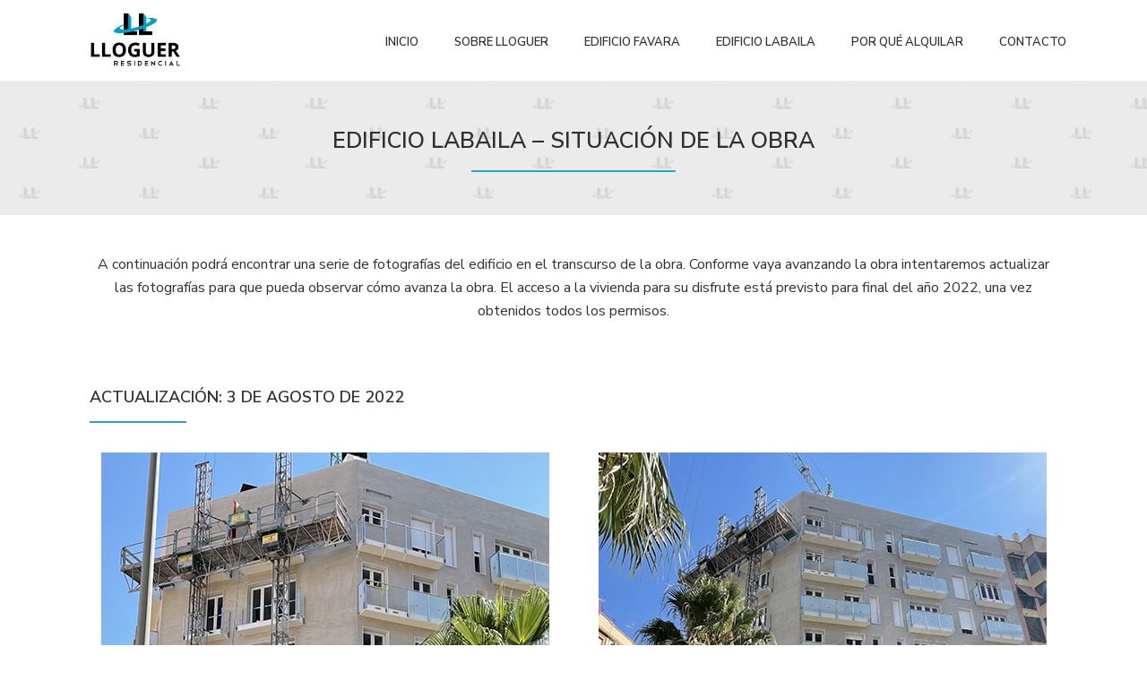

--- FILE ---
content_type: text/html; charset=UTF-8
request_url: https://lloguer-residencial.es/alquiler/edificio-labaila/situacion-de-la-obra/
body_size: 12519
content:
<!DOCTYPE html>
<html lang="es" >
<head>
		<script>
	window.dataLayer = window.dataLayer || [];
	function gtag() {
		dataLayer.push(arguments);
	}
	gtag("consent", "default", {
		ad_user_data: "denied",
		ad_personalization: "denied",
		ad_storage: "denied",
		analytics_storage: "denied",
		functionality_storage: "denied",
		personalization_storage: "denied",
		security_storage: "granted",
		wait_for_update: 500,
	});
	gtag("set", "ads_data_redaction", true);
	</script>
<script type="text/javascript"
		id="Cookiebot"
		src="https://consent.cookiebot.com/uc.js"
		data-cbid="febe8467-49a6-4150-a324-cddc2c222336"
							async	></script>
<meta charset="UTF-8" /><meta name="viewport" content="width=device-width, initial-scale=1.0, minimum-scale=1.0, maximum-scale=1.0, user-scalable=0" /><meta http-equiv="X-UA-Compatible" content="IE=edge,chrome=1" /><meta name="format-detection" content="telephone=no"><title>Situación de la obra &#8211; Lloguer Residencial</title>
<script type="text/javascript">var ajaxurl = "https://lloguer-residencial.es/wp-admin/admin-ajax.php";</script><meta name='robots' content='max-image-preview:large' />

		<style id="critical-path-css" type="text/css">
			/* non cached */ body,html{width:100%;height:100%;margin:0;padding:0}.page-preloader{top:0;left:0;z-index:999;position:fixed;height:100%;width:100%;text-align:center}.preloader-preview-area{-webkit-animation-delay:-.2s;animation-delay:-.2s;top:50%;-webkit-transform:translateY(100%);-ms-transform:translateY(100%);transform:translateY(100%);margin-top:10px;max-height:calc(50% - 20px);opacity:1;width:100%;text-align:center;position:absolute}.preloader-logo{max-width:90%;top:50%;-webkit-transform:translateY(-100%);-ms-transform:translateY(-100%);transform:translateY(-100%);margin:-10px auto 0 auto;max-height:calc(50% - 20px);opacity:1;position:relative}.ball-pulse>div{width:15px;height:15px;border-radius:100%;margin:2px;-webkit-animation-fill-mode:both;animation-fill-mode:both;display:inline-block;-webkit-animation:ball-pulse .75s infinite cubic-bezier(.2,.68,.18,1.08);animation:ball-pulse .75s infinite cubic-bezier(.2,.68,.18,1.08)}.ball-pulse>div:nth-child(1){-webkit-animation-delay:-.36s;animation-delay:-.36s}.ball-pulse>div:nth-child(2){-webkit-animation-delay:-.24s;animation-delay:-.24s}.ball-pulse>div:nth-child(3){-webkit-animation-delay:-.12s;animation-delay:-.12s}@-webkit-keyframes ball-pulse{0%{-webkit-transform:scale(1);transform:scale(1);opacity:1}45%{-webkit-transform:scale(.1);transform:scale(.1);opacity:.7}80%{-webkit-transform:scale(1);transform:scale(1);opacity:1}}@keyframes ball-pulse{0%{-webkit-transform:scale(1);transform:scale(1);opacity:1}45%{-webkit-transform:scale(.1);transform:scale(.1);opacity:.7}80%{-webkit-transform:scale(1);transform:scale(1);opacity:1}}.ball-clip-rotate-pulse{position:relative;-webkit-transform:translateY(-15px) translateX(-10px);-ms-transform:translateY(-15px) translateX(-10px);transform:translateY(-15px) translateX(-10px);display:inline-block}.ball-clip-rotate-pulse>div{-webkit-animation-fill-mode:both;animation-fill-mode:both;position:absolute;top:0;left:0;border-radius:100%}.ball-clip-rotate-pulse>div:first-child{height:36px;width:36px;top:7px;left:-7px;-webkit-animation:ball-clip-rotate-pulse-scale 1s 0s cubic-bezier(.09,.57,.49,.9) infinite;animation:ball-clip-rotate-pulse-scale 1s 0s cubic-bezier(.09,.57,.49,.9) infinite}.ball-clip-rotate-pulse>div:last-child{position:absolute;width:50px;height:50px;left:-16px;top:-2px;background:0 0;border:2px solid;-webkit-animation:ball-clip-rotate-pulse-rotate 1s 0s cubic-bezier(.09,.57,.49,.9) infinite;animation:ball-clip-rotate-pulse-rotate 1s 0s cubic-bezier(.09,.57,.49,.9) infinite;-webkit-animation-duration:1s;animation-duration:1s}@-webkit-keyframes ball-clip-rotate-pulse-rotate{0%{-webkit-transform:rotate(0) scale(1);transform:rotate(0) scale(1)}50%{-webkit-transform:rotate(180deg) scale(.6);transform:rotate(180deg) scale(.6)}100%{-webkit-transform:rotate(360deg) scale(1);transform:rotate(360deg) scale(1)}}@keyframes ball-clip-rotate-pulse-rotate{0%{-webkit-transform:rotate(0) scale(1);transform:rotate(0) scale(1)}50%{-webkit-transform:rotate(180deg) scale(.6);transform:rotate(180deg) scale(.6)}100%{-webkit-transform:rotate(360deg) scale(1);transform:rotate(360deg) scale(1)}}@-webkit-keyframes ball-clip-rotate-pulse-scale{30%{-webkit-transform:scale(.3);transform:scale(.3)}100%{-webkit-transform:scale(1);transform:scale(1)}}@keyframes ball-clip-rotate-pulse-scale{30%{-webkit-transform:scale(.3);transform:scale(.3)}100%{-webkit-transform:scale(1);transform:scale(1)}}@-webkit-keyframes square-spin{25%{-webkit-transform:perspective(100px) rotateX(180deg) rotateY(0);transform:perspective(100px) rotateX(180deg) rotateY(0)}50%{-webkit-transform:perspective(100px) rotateX(180deg) rotateY(180deg);transform:perspective(100px) rotateX(180deg) rotateY(180deg)}75%{-webkit-transform:perspective(100px) rotateX(0) rotateY(180deg);transform:perspective(100px) rotateX(0) rotateY(180deg)}100%{-webkit-transform:perspective(100px) rotateX(0) rotateY(0);transform:perspective(100px) rotateX(0) rotateY(0)}}@keyframes square-spin{25%{-webkit-transform:perspective(100px) rotateX(180deg) rotateY(0);transform:perspective(100px) rotateX(180deg) rotateY(0)}50%{-webkit-transform:perspective(100px) rotateX(180deg) rotateY(180deg);transform:perspective(100px) rotateX(180deg) rotateY(180deg)}75%{-webkit-transform:perspective(100px) rotateX(0) rotateY(180deg);transform:perspective(100px) rotateX(0) rotateY(180deg)}100%{-webkit-transform:perspective(100px) rotateX(0) rotateY(0);transform:perspective(100px) rotateX(0) rotateY(0)}}.square-spin{display:inline-block}.square-spin>div{-webkit-animation-fill-mode:both;animation-fill-mode:both;width:50px;height:50px;-webkit-animation:square-spin 3s 0s cubic-bezier(.09,.57,.49,.9) infinite;animation:square-spin 3s 0s cubic-bezier(.09,.57,.49,.9) infinite}.cube-transition{position:relative;-webkit-transform:translate(-25px,-25px);-ms-transform:translate(-25px,-25px);transform:translate(-25px,-25px);display:inline-block}.cube-transition>div{-webkit-animation-fill-mode:both;animation-fill-mode:both;width:15px;height:15px;position:absolute;top:-5px;left:-5px;-webkit-animation:cube-transition 1.6s 0s infinite ease-in-out;animation:cube-transition 1.6s 0s infinite ease-in-out}.cube-transition>div:last-child{-webkit-animation-delay:-.8s;animation-delay:-.8s}@-webkit-keyframes cube-transition{25%{-webkit-transform:translateX(50px) scale(.5) rotate(-90deg);transform:translateX(50px) scale(.5) rotate(-90deg)}50%{-webkit-transform:translate(50px,50px) rotate(-180deg);transform:translate(50px,50px) rotate(-180deg)}75%{-webkit-transform:translateY(50px) scale(.5) rotate(-270deg);transform:translateY(50px) scale(.5) rotate(-270deg)}100%{-webkit-transform:rotate(-360deg);transform:rotate(-360deg)}}@keyframes cube-transition{25%{-webkit-transform:translateX(50px) scale(.5) rotate(-90deg);transform:translateX(50px) scale(.5) rotate(-90deg)}50%{-webkit-transform:translate(50px,50px) rotate(-180deg);transform:translate(50px,50px) rotate(-180deg)}75%{-webkit-transform:translateY(50px) scale(.5) rotate(-270deg);transform:translateY(50px) scale(.5) rotate(-270deg)}100%{-webkit-transform:rotate(-360deg);transform:rotate(-360deg)}}.ball-scale>div{border-radius:100%;margin:2px;-webkit-animation-fill-mode:both;animation-fill-mode:both;display:inline-block;height:60px;width:60px;-webkit-animation:ball-scale 1s 0s ease-in-out infinite;animation:ball-scale 1s 0s ease-in-out infinite}@-webkit-keyframes ball-scale{0%{-webkit-transform:scale(0);transform:scale(0)}100%{-webkit-transform:scale(1);transform:scale(1);opacity:0}}@keyframes ball-scale{0%{-webkit-transform:scale(0);transform:scale(0)}100%{-webkit-transform:scale(1);transform:scale(1);opacity:0}}.line-scale>div{-webkit-animation-fill-mode:both;animation-fill-mode:both;display:inline-block;width:5px;height:50px;border-radius:2px;margin:2px}.line-scale>div:nth-child(1){-webkit-animation:line-scale 1s -.5s infinite cubic-bezier(.2,.68,.18,1.08);animation:line-scale 1s -.5s infinite cubic-bezier(.2,.68,.18,1.08)}.line-scale>div:nth-child(2){-webkit-animation:line-scale 1s -.4s infinite cubic-bezier(.2,.68,.18,1.08);animation:line-scale 1s -.4s infinite cubic-bezier(.2,.68,.18,1.08)}.line-scale>div:nth-child(3){-webkit-animation:line-scale 1s -.3s infinite cubic-bezier(.2,.68,.18,1.08);animation:line-scale 1s -.3s infinite cubic-bezier(.2,.68,.18,1.08)}.line-scale>div:nth-child(4){-webkit-animation:line-scale 1s -.2s infinite cubic-bezier(.2,.68,.18,1.08);animation:line-scale 1s -.2s infinite cubic-bezier(.2,.68,.18,1.08)}.line-scale>div:nth-child(5){-webkit-animation:line-scale 1s -.1s infinite cubic-bezier(.2,.68,.18,1.08);animation:line-scale 1s -.1s infinite cubic-bezier(.2,.68,.18,1.08)}@-webkit-keyframes line-scale{0%{-webkit-transform:scaley(1);transform:scaley(1)}50%{-webkit-transform:scaley(.4);transform:scaley(.4)}100%{-webkit-transform:scaley(1);transform:scaley(1)}}@keyframes line-scale{0%{-webkit-transform:scaley(1);transform:scaley(1)}50%{-webkit-transform:scaley(.4);transform:scaley(.4)}100%{-webkit-transform:scaley(1);transform:scaley(1)}}.ball-scale-multiple{position:relative;-webkit-transform:translateY(30px);-ms-transform:translateY(30px);transform:translateY(30px);display:inline-block}.ball-scale-multiple>div{border-radius:100%;-webkit-animation-fill-mode:both;animation-fill-mode:both;margin:2px;position:absolute;left:-30px;top:0;opacity:0;margin:0;width:50px;height:50px;-webkit-animation:ball-scale-multiple 1s 0s linear infinite;animation:ball-scale-multiple 1s 0s linear infinite}.ball-scale-multiple>div:nth-child(2){-webkit-animation-delay:-.2s;animation-delay:-.2s}.ball-scale-multiple>div:nth-child(3){-webkit-animation-delay:-.2s;animation-delay:-.2s}@-webkit-keyframes ball-scale-multiple{0%{-webkit-transform:scale(0);transform:scale(0);opacity:0}5%{opacity:1}100%{-webkit-transform:scale(1);transform:scale(1);opacity:0}}@keyframes ball-scale-multiple{0%{-webkit-transform:scale(0);transform:scale(0);opacity:0}5%{opacity:1}100%{-webkit-transform:scale(1);transform:scale(1);opacity:0}}.ball-pulse-sync{display:inline-block}.ball-pulse-sync>div{width:15px;height:15px;border-radius:100%;margin:2px;-webkit-animation-fill-mode:both;animation-fill-mode:both;display:inline-block}.ball-pulse-sync>div:nth-child(1){-webkit-animation:ball-pulse-sync .6s -.21s infinite ease-in-out;animation:ball-pulse-sync .6s -.21s infinite ease-in-out}.ball-pulse-sync>div:nth-child(2){-webkit-animation:ball-pulse-sync .6s -.14s infinite ease-in-out;animation:ball-pulse-sync .6s -.14s infinite ease-in-out}.ball-pulse-sync>div:nth-child(3){-webkit-animation:ball-pulse-sync .6s -70ms infinite ease-in-out;animation:ball-pulse-sync .6s -70ms infinite ease-in-out}@-webkit-keyframes ball-pulse-sync{33%{-webkit-transform:translateY(10px);transform:translateY(10px)}66%{-webkit-transform:translateY(-10px);transform:translateY(-10px)}100%{-webkit-transform:translateY(0);transform:translateY(0)}}@keyframes ball-pulse-sync{33%{-webkit-transform:translateY(10px);transform:translateY(10px)}66%{-webkit-transform:translateY(-10px);transform:translateY(-10px)}100%{-webkit-transform:translateY(0);transform:translateY(0)}}.transparent-circle{display:inline-block;border-top:.5em solid rgba(255,255,255,.2);border-right:.5em solid rgba(255,255,255,.2);border-bottom:.5em solid rgba(255,255,255,.2);border-left:.5em solid #fff;-webkit-transform:translateZ(0);transform:translateZ(0);-webkit-animation:transparent-circle 1.1s infinite linear;animation:transparent-circle 1.1s infinite linear;width:50px;height:50px;border-radius:50%}.transparent-circle:after{border-radius:50%;width:10em;height:10em}@-webkit-keyframes transparent-circle{0%{-webkit-transform:rotate(0);transform:rotate(0)}100%{-webkit-transform:rotate(360deg);transform:rotate(360deg)}}@keyframes transparent-circle{0%{-webkit-transform:rotate(0);transform:rotate(0)}100%{-webkit-transform:rotate(360deg);transform:rotate(360deg)}}.ball-spin-fade-loader{position:relative;top:-10px;left:-10px;display:inline-block}.ball-spin-fade-loader>div{width:15px;height:15px;border-radius:100%;margin:2px;-webkit-animation-fill-mode:both;animation-fill-mode:both;position:absolute;-webkit-animation:ball-spin-fade-loader 1s infinite linear;animation:ball-spin-fade-loader 1s infinite linear}.ball-spin-fade-loader>div:nth-child(1){top:25px;left:0;animation-delay:-.84s;-webkit-animation-delay:-.84s}.ball-spin-fade-loader>div:nth-child(2){top:17.05px;left:17.05px;animation-delay:-.72s;-webkit-animation-delay:-.72s}.ball-spin-fade-loader>div:nth-child(3){top:0;left:25px;animation-delay:-.6s;-webkit-animation-delay:-.6s}.ball-spin-fade-loader>div:nth-child(4){top:-17.05px;left:17.05px;animation-delay:-.48s;-webkit-animation-delay:-.48s}.ball-spin-fade-loader>div:nth-child(5){top:-25px;left:0;animation-delay:-.36s;-webkit-animation-delay:-.36s}.ball-spin-fade-loader>div:nth-child(6){top:-17.05px;left:-17.05px;animation-delay:-.24s;-webkit-animation-delay:-.24s}.ball-spin-fade-loader>div:nth-child(7){top:0;left:-25px;animation-delay:-.12s;-webkit-animation-delay:-.12s}.ball-spin-fade-loader>div:nth-child(8){top:17.05px;left:-17.05px;animation-delay:0s;-webkit-animation-delay:0s}@-webkit-keyframes ball-spin-fade-loader{50%{opacity:.3;-webkit-transform:scale(.4);transform:scale(.4)}100%{opacity:1;-webkit-transform:scale(1);transform:scale(1)}}@keyframes ball-spin-fade-loader{50%{opacity:.3;-webkit-transform:scale(.4);transform:scale(.4)}100%{opacity:1;-webkit-transform:scale(1);transform:scale(1)}}		</style>

		<link rel='dns-prefetch' href='//s.w.org' />
<link rel="alternate" type="application/rss+xml" title="Lloguer Residencial &raquo; Feed" href="https://lloguer-residencial.es/feed/" />
<link rel="alternate" type="application/rss+xml" title="Lloguer Residencial &raquo; Feed de los comentarios" href="https://lloguer-residencial.es/comments/feed/" />

<link rel="shortcut icon" href="https://lloguer-residencial.es/wp-content/uploads/2021/08/favicon.jpg"  />
<script type="text/javascript">window.abb = {};php = {};window.PHP = {};PHP.ajax = "https://lloguer-residencial.es/wp-admin/admin-ajax.php";PHP.wp_p_id = "337";var mk_header_parallax, mk_banner_parallax, mk_page_parallax, mk_footer_parallax, mk_body_parallax;var mk_images_dir = "https://lloguer-residencial.es/wp-content/themes/jupiter/assets/images",mk_theme_js_path = "https://lloguer-residencial.es/wp-content/themes/jupiter/assets/js",mk_theme_dir = "https://lloguer-residencial.es/wp-content/themes/jupiter",mk_captcha_placeholder = "Enter Captcha",mk_captcha_invalid_txt = "Invalid. Try again.",mk_captcha_correct_txt = "Captcha correct.",mk_responsive_nav_width = 1140,mk_vertical_header_back = "Volver",mk_vertical_header_anim = "1",mk_check_rtl = true,mk_grid_width = 1140,mk_ajax_search_option = "disable",mk_preloader_bg_color = "#fff",mk_accent_color = "#1fa6c6",mk_go_to_top =  "true",mk_smooth_scroll =  "true",mk_preloader_bar_color = "#1fa6c6",mk_preloader_logo = "";var mk_header_parallax = false,mk_banner_parallax = false,mk_footer_parallax = false,mk_body_parallax = false,mk_no_more_posts = "No More Posts",mk_typekit_id   = "",mk_google_fonts = ["Nunito Sans:100italic,200italic,300italic,400italic,500italic,600italic,700italic,800italic,900italic,100,200,300,400,500,600,700,800,900"],mk_global_lazyload = true;</script><link rel='stylesheet' id='wp-block-library-css'  href='https://lloguer-residencial.es/wp-includes/css/dist/block-library/style.min.css?ver=5.7.14' type='text/css' media='all' />
<link rel='stylesheet' id='fc-form-css-css'  href='https://lloguer-residencial.es/wp-content/plugins/formcraft3/assets/css/form.min.css?ver=3.2.23' type='text/css' media='all' />
<link rel='stylesheet' id='theme-styles-css'  href='https://lloguer-residencial.es/wp-content/themes/jupiter/assets/stylesheet/min/full-styles.6.1.6.css?ver=1640111874' type='text/css' media='all' />
<style id='theme-styles-inline-css' type='text/css'>
body { background-color:#fff; } .hb-custom-header #mk-page-introduce, .mk-header { background-size:cover;-webkit-background-size:cover;-moz-background-size:cover; } .hb-custom-header > div, .mk-header-bg { background-color:#fff; } .mk-classic-nav-bg { background-color:#fff; } .master-holder-bg { background-color:#fff; } #mk-footer { background-color:#ffffff; } #mk-boxed-layout { -webkit-box-shadow:0 0 0px rgba(0, 0, 0, 0); -moz-box-shadow:0 0 0px rgba(0, 0, 0, 0); box-shadow:0 0 0px rgba(0, 0, 0, 0); } .mk-news-tab .mk-tabs-tabs .is-active a, .mk-fancy-title.pattern-style span, .mk-fancy-title.pattern-style.color-gradient span:after, .page-bg-color { background-color:#fff; } .page-title { font-size:20px; color:#4d4d4d; text-transform:uppercase; font-weight:400; letter-spacing:2px; } .page-subtitle { font-size:14px; line-height:100%; color:#a3a3a3; font-size:14px; text-transform:none; } .header-style-1 .mk-header-padding-wrapper, .header-style-2 .mk-header-padding-wrapper, .header-style-3 .mk-header-padding-wrapper { padding-top:91px; } .mk-process-steps[max-width~="950px"] ul::before { display:none !important; } .mk-process-steps[max-width~="950px"] li { margin-bottom:30px !important; width:100% !important; text-align:center; } .mk-event-countdown-ul[max-width~="750px"] li { width:90%; display:block; margin:0 auto 15px; } .compose-mode .vc_element-name .vc_btn-content { height:auto !important; } body { font-family:Nunito Sans } @font-face { font-family:'star'; src:url('https://lloguer-residencial.es/wp-content/themes/jupiter/assets/stylesheet/fonts/star/font.eot'); src:url('https://lloguer-residencial.es/wp-content/themes/jupiter/assets/stylesheet/fonts/star/font.eot?#iefix') format('embedded-opentype'), url('https://lloguer-residencial.es/wp-content/themes/jupiter/assets/stylesheet/fonts/star/font.woff') format('woff'), url('https://lloguer-residencial.es/wp-content/themes/jupiter/assets/stylesheet/fonts/star/font.ttf') format('truetype'), url('https://lloguer-residencial.es/wp-content/themes/jupiter/assets/stylesheet/fonts/star/font.svg#star') format('svg'); font-weight:normal; font-style:normal; } @font-face { font-family:'WooCommerce'; src:url('https://lloguer-residencial.es/wp-content/themes/jupiter/assets/stylesheet/fonts/woocommerce/font.eot'); src:url('https://lloguer-residencial.es/wp-content/themes/jupiter/assets/stylesheet/fonts/woocommerce/font.eot?#iefix') format('embedded-opentype'), url('https://lloguer-residencial.es/wp-content/themes/jupiter/assets/stylesheet/fonts/woocommerce/font.woff') format('woff'), url('https://lloguer-residencial.es/wp-content/themes/jupiter/assets/stylesheet/fonts/woocommerce/font.ttf') format('truetype'), url('https://lloguer-residencial.es/wp-content/themes/jupiter/assets/stylesheet/fonts/woocommerce/font.svg#WooCommerce') format('svg'); font-weight:normal; font-style:normal; } .cta1 { background-color:#009ec7; padding:5px 10px 10px 10px; background-image:url('https://lloguer-residencial.es/lloguerwp/wp-content/uploads/2015/07/pisopiloto3Small.jpg'); background-repeat:no-repeat; background-size:42%; background-position:20px 22px; } .cta1 div { margin-left:50%; } .cta1 * { color:white; } .cta1 h3 { font-size:30px; font-weight:bold; } .cta1 ul { list-style-type:none; } .cta1 ul li { font-size:20px; display:block; padding-left:35px; background-repeat:no-repeat; background-size:25px; } .uno{background-image:url('https://lloguer-residencial.es/wp-content/uploads/2013/10/sello-calidad-lloguer.png'); } .dos{background-image:url('https://lloguer-residencial.es/wp-content/uploads/2013/10/logo-aire-acondicionado-slide.png'); } .tres{background-image:url('https://lloguer-residencial.es/wp-content/uploads/2013/10/logo-hospital-slide.png'); } .cuatro{background-image:url('https://lloguer-residencial.es/wp-content/uploads/2013/10/logo-persona-slide.png'); } .cta1 a { display:block; color:white; text-decoration:none; background-color:#272B31; padding:10px; text-align:center; border-radius:5px; border-bottom:3px solid lightgrey; -webkit-transition:0.2s all ease; margin-top:35px; } .cta1 a:hover { background-color:#015166; } @media (max-width:992px) { .cta1 { background-image:none; } .cta1 div { margin-left:0%; padding:10px; } .cta1 * { color:white; } .cta1 h3 { font-size:30px; } .cta1 ul {} .cta1 ul li { font-size:20px; } .cta1 a { display:block; color:white; text-decoration:none; background-color:#272B31; padding:10px; text-align:center; border-radius:5px; border-bottom:3px solid lightgrey; -webkit-transition:0.2s all ease; margin-top:35px; } .cta1 a:hover { background-color:#015166; } } div.local-descripcion{ width:100%; margin-top:10%; font-size:1.2em; } p.seccion{ background-color:#e3e3e3; color:#666; padding:5px; border-radius:5px; font-weight:bold; } p.seccion-precio{ background-color:#68C5DD; color:whitesmoke; padding:5px; border-radius:5px; font-weight:bold; } p.seccion-precio + p{ color:#68C5DD; font-weight:bold; font-size:2em; text-align:right; } div.form-wrap input[type="text"], div.form-wrap input[type="email"]{ width:100% !important; } div.form-wrap input[name="nombre"]{ margin-top:0px !important; } nav#access ul li a{ font-size:1.15em; } #menu-item-14 a{ color:#019EC7 !important; } #menu-item-14 a:hover{ color:white !important; } header#siteheader #logo a{ color:rgb(59,159,216); } div.menuFavaraSub{ width:80%; } .canvasplanos{ margin:5% auto; position:relative; border:0px solid black; text-align:center; width:100%; height:30%; line-height:30%; } path{ cursor:pointer; } svg{ top:0; left:0; bottom:0; right:0; max-width:100%; max-height:100%; vertical-align:middle; } .page-id-218 h5{ background:whitesmoke; padding:10px; border-radius:10px; box-shadow:1px 1px 1px lightgrey; text-shadow:1px 1px 1px white; } .entry-content blockquote, blockquote i, blockquote p{ background-color:#04a1c9; color:white; } a.button.large.blue.flat{ color:white; width:80%; clear:both; } .widget-area a.button.large.blue.flat{ color:white; width:80%; } article{ font-size:16px; } .iconoslistas{ width:48px; float:left; margin-right:10px; } .divlistas{ margin:50px; } @media screen and (min-width:1px) and (max-width:720px){ header#siteheader #logo img{ width:100%; } .page-id-218 #main div.wrapper.fold{ width:95% !important; } } .divlistaf{ margin:0px; }
</style>
<link rel='stylesheet' id='mkhb-render-css'  href='https://lloguer-residencial.es/wp-content/themes/jupiter/header-builder/includes/assets/css/mkhb-render.css?ver=6.1.6' type='text/css' media='all' />
<link rel='stylesheet' id='mkhb-row-css'  href='https://lloguer-residencial.es/wp-content/themes/jupiter/header-builder/includes/assets/css/mkhb-row.css?ver=6.1.6' type='text/css' media='all' />
<link rel='stylesheet' id='mkhb-column-css'  href='https://lloguer-residencial.es/wp-content/themes/jupiter/header-builder/includes/assets/css/mkhb-column.css?ver=6.1.6' type='text/css' media='all' />
<!--[if lt IE 9]>
<link rel='stylesheet' id='vc_lte_ie9-css'  href='https://lloguer-residencial.es/wp-content/plugins/js_composer_theme/assets/css/vc_lte_ie9.min.css?ver=6.0.3' type='text/css' media='screen' />
<![endif]-->
<link rel='stylesheet' id='js_composer_front-css'  href='https://lloguer-residencial.es/wp-content/plugins/js_composer_theme/assets/css/js_composer.min.css?ver=6.0.3' type='text/css' media='all' />
<style id='js_composer_front-inline-css' type='text/css'>
.vc_custom_1658135897899{background-image: url(https://lloguer-residencial.es/wp-content/uploads/2021/08/fondo-lloguer.jpg?id=110) !important;background-position: center !important;background-repeat: no-repeat !important;background-size: cover !important;}.vc_custom_1660846789209{margin-bottom: 0px !important;}.vc_custom_1627380603916{margin-bottom: 0px !important;border-bottom-width: 0px !important;padding-bottom: 0px !important;}.vc_custom_1661179774108{margin-bottom: 0px !important;}
</style>
<link rel='stylesheet' id='theme-options-css'  href='https://lloguer-residencial.es/wp-content/uploads/mk_assets/theme-options-production-1765373926.css?ver=1765373922' type='text/css' media='all' />
<script type='text/javascript' src='https://lloguer-residencial.es/wp-content/themes/jupiter/assets/js/plugins/wp-enqueue/min/webfontloader.js?ver=5.7.14' id='mk-webfontloader-js'></script>
<script type='text/javascript' id='mk-webfontloader-js-after'>
WebFontConfig = {
	timeout: 2000
}

if ( mk_typekit_id.length > 0 ) {
	WebFontConfig.typekit = {
		id: mk_typekit_id
	}
}

if ( mk_google_fonts.length > 0 ) {
	WebFontConfig.google = {
		families:  mk_google_fonts
	}
}

if ( (mk_google_fonts.length > 0 || mk_typekit_id.length > 0) && navigator.userAgent.indexOf("Speed Insights") == -1) {
	WebFont.load( WebFontConfig );
}
		
</script>
<script type='text/javascript' src='https://lloguer-residencial.es/wp-includes/js/jquery/jquery.min.js?ver=3.5.1' id='jquery-core-js'></script>
<script type='text/javascript' src='https://lloguer-residencial.es/wp-includes/js/jquery/jquery-migrate.min.js?ver=3.3.2' id='jquery-migrate-js'></script>
<link rel="https://api.w.org/" href="https://lloguer-residencial.es/wp-json/" /><link rel="alternate" type="application/json" href="https://lloguer-residencial.es/wp-json/wp/v2/pages/337" /><link rel="EditURI" type="application/rsd+xml" title="RSD" href="https://lloguer-residencial.es/xmlrpc.php?rsd" />
<link rel="wlwmanifest" type="application/wlwmanifest+xml" href="https://lloguer-residencial.es/wp-includes/wlwmanifest.xml" /> 
<meta name="generator" content="WordPress 5.7.14" />
<link rel="canonical" href="https://lloguer-residencial.es/alquiler/edificio-labaila/situacion-de-la-obra/" />
<link rel='shortlink' href='https://lloguer-residencial.es/?p=337' />
<link rel="alternate" type="application/json+oembed" href="https://lloguer-residencial.es/wp-json/oembed/1.0/embed?url=https%3A%2F%2Flloguer-residencial.es%2Falquiler%2Fedificio-labaila%2Fsituacion-de-la-obra%2F" />
<link rel="alternate" type="text/xml+oembed" href="https://lloguer-residencial.es/wp-json/oembed/1.0/embed?url=https%3A%2F%2Flloguer-residencial.es%2Falquiler%2Fedificio-labaila%2Fsituacion-de-la-obra%2F&#038;format=xml" />
<script> var isTest = false; </script><meta itemprop="author" content="" /><meta itemprop="datePublished" content="agosto 18, 2022" /><meta itemprop="dateModified" content="agosto 22, 2022" /><meta itemprop="publisher" content="Lloguer Residencial" /><style type="text/css">.recentcomments a{display:inline !important;padding:0 !important;margin:0 !important;}</style><meta name="generator" content="Powered by WPBakery Page Builder - drag and drop page builder for WordPress."/>
<meta name="generator" content="Jupiter 6.1.6" /><noscript><style> .wpb_animate_when_almost_visible { opacity: 1; }</style></noscript><style id="wpforms-css-vars-root">
				:root {
					--wpforms-field-border-radius: 3px;
--wpforms-field-border-style: solid;
--wpforms-field-border-size: 1px;
--wpforms-field-background-color: #ffffff;
--wpforms-field-border-color: rgba( 0, 0, 0, 0.25 );
--wpforms-field-border-color-spare: rgba( 0, 0, 0, 0.25 );
--wpforms-field-text-color: rgba( 0, 0, 0, 0.7 );
--wpforms-field-menu-color: #ffffff;
--wpforms-label-color: rgba( 0, 0, 0, 0.85 );
--wpforms-label-sublabel-color: rgba( 0, 0, 0, 0.55 );
--wpforms-label-error-color: #d63637;
--wpforms-button-border-radius: 3px;
--wpforms-button-border-style: none;
--wpforms-button-border-size: 1px;
--wpforms-button-background-color: #066aab;
--wpforms-button-border-color: #066aab;
--wpforms-button-text-color: #ffffff;
--wpforms-page-break-color: #066aab;
--wpforms-background-image: none;
--wpforms-background-position: center center;
--wpforms-background-repeat: no-repeat;
--wpforms-background-size: cover;
--wpforms-background-width: 100px;
--wpforms-background-height: 100px;
--wpforms-background-color: rgba( 0, 0, 0, 0 );
--wpforms-background-url: none;
--wpforms-container-padding: 0px;
--wpforms-container-border-style: none;
--wpforms-container-border-width: 1px;
--wpforms-container-border-color: #000000;
--wpforms-container-border-radius: 3px;
--wpforms-field-size-input-height: 43px;
--wpforms-field-size-input-spacing: 15px;
--wpforms-field-size-font-size: 16px;
--wpforms-field-size-line-height: 19px;
--wpforms-field-size-padding-h: 14px;
--wpforms-field-size-checkbox-size: 16px;
--wpforms-field-size-sublabel-spacing: 5px;
--wpforms-field-size-icon-size: 1;
--wpforms-label-size-font-size: 16px;
--wpforms-label-size-line-height: 19px;
--wpforms-label-size-sublabel-font-size: 14px;
--wpforms-label-size-sublabel-line-height: 17px;
--wpforms-button-size-font-size: 17px;
--wpforms-button-size-height: 41px;
--wpforms-button-size-padding-h: 15px;
--wpforms-button-size-margin-top: 10px;
--wpforms-container-shadow-size-box-shadow: none;

				}
			</style>		<!-- Global site tag (gtag.js) - Google Analytics -->
<script async src="https://www.googletagmanager.com/gtag/js?id=UA-215647545-1"></script>
<script>
  window.dataLayer = window.dataLayer || [];
  function gtag(){dataLayer.push(arguments);}
  gtag('js', new Date());

  gtag('config', 'UA-215647545-1');
</script>
</head>

<body data-rsssl=1 class="page-template-default page page-id-337 page-child parent-pageid-295 wpb-js-composer js-comp-ver-6.0.3 vc_responsive" itemscope="itemscope" itemtype="https://schema.org/WebPage"  data-adminbar="">

	
	
	<!-- Target for scroll anchors to achieve native browser bahaviour + possible enhancements like smooth scrolling -->
	<div id="top-of-page"></div>

		<div id="mk-boxed-layout">

			<div id="mk-theme-container" >

				 
    <header data-height='90'
                data-sticky-height='55'
                data-responsive-height='90'
                data-transparent-skin=''
                data-header-style='1'
                data-sticky-style='fixed'
                data-sticky-offset='header' id="mk-header-1" class="mk-header header-style-1 header-align-left  toolbar-false menu-hover-2 sticky-style-fixed mk-background-stretch boxed-header " role="banner" itemscope="itemscope" itemtype="https://schema.org/WPHeader" >
                    <div class="mk-header-holder">
                                <div class="mk-header-inner add-header-height">

                    <div class="mk-header-bg "></div>

                    
                                                <div class="mk-grid header-grid">
                    
                            <div class="mk-header-nav-container one-row-style menu-hover-style-2" role="navigation" itemscope="itemscope" itemtype="https://schema.org/SiteNavigationElement" >
                                <nav class="mk-main-navigation js-main-nav"><ul id="menu-menu-principal" class="main-navigation-ul"><li id="menu-item-243" class="menu-item menu-item-type-custom menu-item-object-custom no-mega-menu"><a class="menu-item-link js-smooth-scroll"  href="/">Inicio</a></li>
<li id="menu-item-251" class="menu-item menu-item-type-post_type menu-item-object-page has-mega-menu"><a class="menu-item-link js-smooth-scroll"  href="https://lloguer-residencial.es/sobre-lloguer/">Sobre Lloguer</a></li>
<li id="menu-item-246" class="menu-item menu-item-type-post_type menu-item-object-page menu-item-has-children no-mega-menu"><a class="menu-item-link js-smooth-scroll"  href="https://lloguer-residencial.es/alquiler/edificio-favara/">Edificio Favara</a>
<ul style="" class="sub-menu ">
	<li id="menu-item-250" class="menu-item menu-item-type-post_type menu-item-object-page"><a class="menu-item-link js-smooth-scroll"  href="https://lloguer-residencial.es/alquiler/edificio-favara/memoria-de-calidades/">Memoria de calidades</a></li>
	<li id="menu-item-249" class="menu-item menu-item-type-post_type menu-item-object-page"><a class="menu-item-link js-smooth-scroll"  href="https://lloguer-residencial.es/alquiler/edificio-favara/informacion-de-la-zona/">Información de la zona</a></li>
	<li id="menu-item-248" class="menu-item menu-item-type-post_type menu-item-object-page"><a class="menu-item-link js-smooth-scroll"  href="https://lloguer-residencial.es/alquiler/edificio-favara/viviendas/">Viviendas</a></li>
	<li id="menu-item-247" class="menu-item menu-item-type-post_type menu-item-object-page"><a class="menu-item-link js-smooth-scroll"  href="https://lloguer-residencial.es/alquiler/edificio-favara/planos/">Planos</a></li>
</ul>
</li>
<li id="menu-item-371" class="menu-item menu-item-type-post_type menu-item-object-page current-page-ancestor menu-item-has-children no-mega-menu"><a class="menu-item-link js-smooth-scroll"  href="https://lloguer-residencial.es/alquiler/edificio-labaila/">Edificio Labaila</a>
<ul style="" class="sub-menu ">
	<li id="menu-item-373" class="menu-item menu-item-type-post_type menu-item-object-page"><a class="menu-item-link js-smooth-scroll"  href="https://lloguer-residencial.es/alquiler/edificio-labaila/memoria-de-calidades/">Memoria de calidades</a></li>
	<li id="menu-item-372" class="menu-item menu-item-type-post_type menu-item-object-page"><a class="menu-item-link js-smooth-scroll"  href="https://lloguer-residencial.es/alquiler/edificio-labaila/informacion-de-la-zona/">Información de la zona</a></li>
	<li id="menu-item-568" class="menu-item menu-item-type-post_type menu-item-object-page"><a class="menu-item-link js-smooth-scroll"  href="https://lloguer-residencial.es/alquiler/edificio-labaila/viviendas/">Viviendas</a></li>
	<li id="menu-item-374" class="menu-item menu-item-type-post_type menu-item-object-page"><a class="menu-item-link js-smooth-scroll"  href="https://lloguer-residencial.es/alquiler/edificio-labaila/planos/">Planos</a></li>
</ul>
</li>
<li id="menu-item-245" class="menu-item menu-item-type-post_type menu-item-object-page no-mega-menu"><a class="menu-item-link js-smooth-scroll"  href="https://lloguer-residencial.es/por-que-alquilar/">Por qué alquilar</a></li>
<li id="menu-item-244" class="menu-item menu-item-type-post_type menu-item-object-page no-mega-menu"><a class="menu-item-link js-smooth-scroll"  href="https://lloguer-residencial.es/contacto/">Contacto</a></li>
</ul></nav>                            </div>
                            
<div class="mk-nav-responsive-link">
    <div class="mk-css-icon-menu">
        <div class="mk-css-icon-menu-line-1"></div>
        <div class="mk-css-icon-menu-line-2"></div>
        <div class="mk-css-icon-menu-line-3"></div>
    </div>
</div>	<div class=" header-logo fit-logo-img add-header-height  ">
		<a href="https://lloguer-residencial.es/" title="Lloguer Residencial">

			<img class="mk-desktop-logo dark-logo "
				title="Página web de Lloguer Residencial, empresa familiar de alquiler de viviendas en Valencia"
				alt="Página web de Lloguer Residencial, empresa familiar de alquiler de viviendas en Valencia"
				src="https://lloguer-residencial.es/wp-content/uploads/2021/05/lloguer-residencial-logo.jpg" />

			
			
					</a>
	</div>

                                            </div>
                    
                    <div class="mk-header-right">
                                            </div>

                </div>
                
<div class="mk-responsive-wrap">

	<nav class="menu-menu-principal-container"><ul id="menu-menu-principal-1" class="mk-responsive-nav"><li id="responsive-menu-item-243" class="menu-item menu-item-type-custom menu-item-object-custom"><a class="menu-item-link js-smooth-scroll"  href="/">Inicio</a></li>
<li id="responsive-menu-item-251" class="menu-item menu-item-type-post_type menu-item-object-page"><a class="menu-item-link js-smooth-scroll"  href="https://lloguer-residencial.es/sobre-lloguer/">Sobre Lloguer</a></li>
<li id="responsive-menu-item-246" class="menu-item menu-item-type-post_type menu-item-object-page menu-item-has-children"><a class="menu-item-link js-smooth-scroll"  href="https://lloguer-residencial.es/alquiler/edificio-favara/">Edificio Favara</a><span class="mk-nav-arrow mk-nav-sub-closed"><svg  class="mk-svg-icon" data-name="mk-moon-arrow-down" data-cacheid="icon-697a6c8f3edfe" style=" height:16px; width: 16px; "  xmlns="http://www.w3.org/2000/svg" viewBox="0 0 512 512"><path d="M512 192l-96-96-160 160-160-160-96 96 256 255.999z"/></svg></span>
<ul class="sub-menu ">
	<li id="responsive-menu-item-250" class="menu-item menu-item-type-post_type menu-item-object-page"><a class="menu-item-link js-smooth-scroll"  href="https://lloguer-residencial.es/alquiler/edificio-favara/memoria-de-calidades/">Memoria de calidades</a></li>
	<li id="responsive-menu-item-249" class="menu-item menu-item-type-post_type menu-item-object-page"><a class="menu-item-link js-smooth-scroll"  href="https://lloguer-residencial.es/alquiler/edificio-favara/informacion-de-la-zona/">Información de la zona</a></li>
	<li id="responsive-menu-item-248" class="menu-item menu-item-type-post_type menu-item-object-page"><a class="menu-item-link js-smooth-scroll"  href="https://lloguer-residencial.es/alquiler/edificio-favara/viviendas/">Viviendas</a></li>
	<li id="responsive-menu-item-247" class="menu-item menu-item-type-post_type menu-item-object-page"><a class="menu-item-link js-smooth-scroll"  href="https://lloguer-residencial.es/alquiler/edificio-favara/planos/">Planos</a></li>
</ul>
</li>
<li id="responsive-menu-item-371" class="menu-item menu-item-type-post_type menu-item-object-page current-page-ancestor menu-item-has-children"><a class="menu-item-link js-smooth-scroll"  href="https://lloguer-residencial.es/alquiler/edificio-labaila/">Edificio Labaila</a><span class="mk-nav-arrow mk-nav-sub-closed"><svg  class="mk-svg-icon" data-name="mk-moon-arrow-down" data-cacheid="icon-697a6c8f3f254" style=" height:16px; width: 16px; "  xmlns="http://www.w3.org/2000/svg" viewBox="0 0 512 512"><path d="M512 192l-96-96-160 160-160-160-96 96 256 255.999z"/></svg></span>
<ul class="sub-menu ">
	<li id="responsive-menu-item-373" class="menu-item menu-item-type-post_type menu-item-object-page"><a class="menu-item-link js-smooth-scroll"  href="https://lloguer-residencial.es/alquiler/edificio-labaila/memoria-de-calidades/">Memoria de calidades</a></li>
	<li id="responsive-menu-item-372" class="menu-item menu-item-type-post_type menu-item-object-page"><a class="menu-item-link js-smooth-scroll"  href="https://lloguer-residencial.es/alquiler/edificio-labaila/informacion-de-la-zona/">Información de la zona</a></li>
	<li id="responsive-menu-item-568" class="menu-item menu-item-type-post_type menu-item-object-page"><a class="menu-item-link js-smooth-scroll"  href="https://lloguer-residencial.es/alquiler/edificio-labaila/viviendas/">Viviendas</a></li>
	<li id="responsive-menu-item-374" class="menu-item menu-item-type-post_type menu-item-object-page"><a class="menu-item-link js-smooth-scroll"  href="https://lloguer-residencial.es/alquiler/edificio-labaila/planos/">Planos</a></li>
</ul>
</li>
<li id="responsive-menu-item-245" class="menu-item menu-item-type-post_type menu-item-object-page"><a class="menu-item-link js-smooth-scroll"  href="https://lloguer-residencial.es/por-que-alquilar/">Por qué alquilar</a></li>
<li id="responsive-menu-item-244" class="menu-item menu-item-type-post_type menu-item-object-page"><a class="menu-item-link js-smooth-scroll"  href="https://lloguer-residencial.es/contacto/">Contacto</a></li>
</ul></nav>
		

</div>
        
            </div>
        
        <div class="mk-header-padding-wrapper"></div>
 
                
    </header>

		<div id="theme-page" class="master-holder  clearfix" itemscope=&quot;itemscope&quot; itemtype=&quot;https://schema.org/Blog&quot; >
			<div class="master-holder-bg-holder">
				<div id="theme-page-bg" class="master-holder-bg js-el"  ></div>
			</div>
			<div class="mk-main-wrapper-holder">
				<div id="mk-page-id-337" class="theme-page-wrapper mk-main-wrapper mk-grid full-layout no-padding">
					<div class="theme-content no-padding" itemprop="mainEntityOfPage">
							
<div  data-mk-full-width="true" data-mk-full-width-init="false" class="wpb_row vc_row vc_row-fluid  mk-fullwidth-true  attched-false    vc_custom_1658135897899  js-master-row ">
			<div class="mk-grid">
				
<div class="vc_col-sm-12 wpb_column column_container   _ height-full">
	<div class="vc_empty_space"   style="height: 50px"><span class="vc_empty_space_inner"></span></div>	<div class=" vc_custom_1660846789209">

<div id="text-block-3" class="mk-text-block   ">

	
	<h1 style="font-size: 25px; text-align: center;"><a style="color: #303030;" href="/alquiler/edificio-labaila/">EDIFICIO LABAILA</a> &#8211; SITUACIÓN DE LA OBRA</h1>

	<div class="clearboth"></div>
</div>

	</div>
<div class="vc_separator wpb_content_element vc_separator_align_center vc_sep_width_20 vc_sep_border_width_2 vc_sep_pos_align_center vc_separator_no_text vc_custom_1627380603916  vc_custom_1627380603916" ><span class="vc_sep_holder vc_sep_holder_l"><span  style="border-color:#30a1c4;" class="vc_sep_line"></span></span><span class="vc_sep_holder vc_sep_holder_r"><span  style="border-color:#30a1c4;" class="vc_sep_line"></span></span>
</div><div class="vc_empty_space"   style="height: 50px"><span class="vc_empty_space_inner"></span></div></div>
			</div>
	</div>
<div class="vc_row-full-width vc_clearfix"></div>
<div class="mk-page-section-wrapper" data-mk-full-width="true" data-mk-full-width-init="true" data-mk-stretch-content="true">
	<div id="page-section-4" class="mk-page-section self-hosted   full_layout full-width-4 js-el js-master-row    "    data-intro-effect="false">

			
			<div class="mk-page-section-inner">
				


<div class="mk-video-color-mask"></div>

				
							</div>

			
        <div class="page-section-content vc_row-fluid mk-grid " >
            <div class="mk-padding-wrapper wpb_row">
<div class="vc_col-sm-12 wpb_column column_container   _ height-full">
	<div class="vc_empty_space"   style="height: 32px"><span class="vc_empty_space_inner"></span></div>

<div class="wpb_row vc_inner vc_row vc_row-fluid    attched-false   ">
		
		<div class="wpb_column vc_column_container vc_col-sm-12"><div class="vc_column-inner"><div class="wpb_wrapper">	<div class=" vc_custom_1661179774108">

<div id="text-block-6" class="mk-text-block   ">

	
	<p style="text-align: center;">A continuación podrá encontrar una serie de fotografías del edificio en el transcurso de la obra. Conforme vaya avanzando la obra intentaremos actualizar las fotografías para que pueda observar cómo avanza la obra. El acceso a la vivienda para su disfrute está previsto para final del año 2022, una vez obtenidos todos los permisos.</p>

	<div class="clearboth"></div>
</div>

	</div>
</div></div></div>		
</div>
<div class="vc_empty_space"   style="height: 32px"><span class="vc_empty_space_inner"></span></div></div>
</div>
            <div class="clearboth"></div>
        </div>


			
			
			
		<div class="clearboth"></div>
	</div>
</div>
<div class="vc_row-full-width vc_clearfix"></div>


<div class="mk-page-section-wrapper" data-mk-full-width="true" data-mk-full-width-init="true" data-mk-stretch-content="true">
	<div id="page-section-7" class="mk-page-section self-hosted   full_layout full-width-7 js-el js-master-row    "    data-intro-effect="false">

			
			<div class="mk-page-section-inner">
				


<div class="mk-video-color-mask"></div>

				
							</div>

			
        <div class="page-section-content vc_row-fluid mk-grid " >
            <div class="mk-padding-wrapper wpb_row">
<div class="vc_col-sm-12 wpb_column column_container   _ height-full">
	

<div class="wpb_row vc_inner vc_row vc_row-fluid    attched-false   ">
		
		<div class="wpb_column vc_column_container vc_col-sm-12"><div class="vc_column-inner"><div class="wpb_wrapper"><h2 style="font-size: 18px;text-align: left" class="vc_custom_heading" >Actualización: 3 de agosto de 2022</h2><div class="vc_separator wpb_content_element vc_separator_align_center vc_sep_width_10 vc_sep_border_width_2 vc_sep_pos_align_left vc_separator_no_text" ><span class="vc_sep_holder vc_sep_holder_l"><span  style="border-color:#30a1c4;" class="vc_sep_line"></span></span><span class="vc_sep_holder vc_sep_holder_r"><span  style="border-color:#30a1c4;" class="vc_sep_line"></span></span>
</div></div></div></div>		
</div>


<div class="wpb_row vc_inner vc_row vc_row-fluid    attched-false   ">
		
		<div class="wpb_column vc_column_container vc_col-sm-6"><div class="vc_column-inner"><div class="wpb_wrapper">
	<div  class="wpb_single_image wpb_content_element vc_align_center">
		
		<figure class="wpb_wrapper vc_figure">
			<div class="vc_single_image-wrapper   vc_box_border_grey"><img width="500" height="569" src="https://lloguer-residencial.es/wp-content/uploads/2022/08/edificio-labaila-3-8.jpg" class="vc_single_image-img attachment-full" alt="" loading="lazy" srcset="https://lloguer-residencial.es/wp-content/uploads/2022/08/edificio-labaila-3-8.jpg 500w, https://lloguer-residencial.es/wp-content/uploads/2022/08/edificio-labaila-3-8-264x300.jpg 264w" sizes="(max-width: 500px) 100vw, 500px" itemprop="image" /></div>
		</figure>
	</div>
</div></div></div><div class="wpb_column vc_column_container vc_col-sm-6"><div class="vc_column-inner"><div class="wpb_wrapper">
	<div  class="wpb_single_image wpb_content_element vc_align_center">
		
		<figure class="wpb_wrapper vc_figure">
			<div class="vc_single_image-wrapper   vc_box_border_grey"><img width="500" height="443" src="https://lloguer-residencial.es/wp-content/uploads/2022/08/edificio-labaila-3-8-2.jpg" class="vc_single_image-img attachment-full" alt="" loading="lazy" srcset="https://lloguer-residencial.es/wp-content/uploads/2022/08/edificio-labaila-3-8-2.jpg 500w, https://lloguer-residencial.es/wp-content/uploads/2022/08/edificio-labaila-3-8-2-300x266.jpg 300w" sizes="(max-width: 500px) 100vw, 500px" itemprop="image" /></div>
		</figure>
	</div>
</div></div></div>		
</div>
</div>
</div>
            <div class="clearboth"></div>
        </div>


			
			
			
		<div class="clearboth"></div>
	</div>
</div>
<div class="vc_row-full-width vc_clearfix"></div>


<div class="mk-page-section-wrapper" data-mk-full-width="true" data-mk-full-width-init="true" data-mk-stretch-content="true">
	<div id="page-section-9" class="mk-page-section self-hosted   full_layout full-width-9 js-el js-master-row    "    data-intro-effect="false">

			
			<div class="mk-page-section-inner">
				


<div class="mk-video-color-mask"></div>

				
							</div>

			
        <div class="page-section-content vc_row-fluid mk-grid " >
            <div class="mk-padding-wrapper wpb_row">
<div class="vc_col-sm-12 wpb_column column_container   _ height-full">
	

<div class="wpb_row vc_inner vc_row vc_row-fluid    attched-false   ">
		
		<div class="wpb_column vc_column_container vc_col-sm-12"><div class="vc_column-inner"><div class="wpb_wrapper"><h2 style="font-size: 18px;text-align: left" class="vc_custom_heading" >Actualización: 18 de agosto de 2022</h2><div class="vc_separator wpb_content_element vc_separator_align_center vc_sep_width_10 vc_sep_border_width_2 vc_sep_pos_align_left vc_separator_no_text" ><span class="vc_sep_holder vc_sep_holder_l"><span  style="border-color:#30a1c4;" class="vc_sep_line"></span></span><span class="vc_sep_holder vc_sep_holder_r"><span  style="border-color:#30a1c4;" class="vc_sep_line"></span></span>
</div></div></div></div>		
</div>


<div class="wpb_row vc_inner vc_row vc_row-fluid    attched-false   ">
		
		<div class="wpb_column vc_column_container vc_col-sm-6"><div class="vc_column-inner"><div class="wpb_wrapper">
	<div  class="wpb_single_image wpb_content_element vc_align_center">
		
		<figure class="wpb_wrapper vc_figure">
			<div class="vc_single_image-wrapper   vc_box_border_grey"><img width="500" height="496" src="https://lloguer-residencial.es/wp-content/uploads/2022/08/edificio-labaila-18-8.jpg" class="vc_single_image-img attachment-full" alt="" loading="lazy" srcset="https://lloguer-residencial.es/wp-content/uploads/2022/08/edificio-labaila-18-8.jpg 500w, https://lloguer-residencial.es/wp-content/uploads/2022/08/edificio-labaila-18-8-300x298.jpg 300w, https://lloguer-residencial.es/wp-content/uploads/2022/08/edificio-labaila-18-8-150x150.jpg 150w, https://lloguer-residencial.es/wp-content/uploads/2022/08/edificio-labaila-18-8-60x60.jpg 60w" sizes="(max-width: 500px) 100vw, 500px" itemprop="image" /></div>
		</figure>
	</div>
</div></div></div><div class="wpb_column vc_column_container vc_col-sm-6"><div class="vc_column-inner"><div class="wpb_wrapper">
	<div  class="wpb_single_image wpb_content_element vc_align_center">
		
		<figure class="wpb_wrapper vc_figure">
			<div class="vc_single_image-wrapper   vc_box_border_grey"><img width="500" height="407" src="https://lloguer-residencial.es/wp-content/uploads/2022/08/edificio-labaila-18-8-2.jpg" class="vc_single_image-img attachment-full" alt="" loading="lazy" srcset="https://lloguer-residencial.es/wp-content/uploads/2022/08/edificio-labaila-18-8-2.jpg 500w, https://lloguer-residencial.es/wp-content/uploads/2022/08/edificio-labaila-18-8-2-300x244.jpg 300w" sizes="(max-width: 500px) 100vw, 500px" itemprop="image" /></div>
		</figure>
	</div>
</div></div></div>		
</div>
</div>
</div>
            <div class="clearboth"></div>
        </div>


			
			
			
		<div class="clearboth"></div>
	</div>
</div>
<div class="vc_row-full-width vc_clearfix"></div>


		<div class="clearboth"></div>
									<div class="clearboth"></div>
											</div>
										<div class="clearboth"></div>
				</div>
			</div>
					</div>


<section id="mk-footer-unfold-spacer"></section>

<section id="mk-footer" class="" role="contentinfo" itemscope="itemscope" itemtype="https://schema.org/WPFooter" >
		<div class="footer-wrapper mk-grid">
		<div class="mk-padding-wrapper">
					<div class=""><section id="text-2" class="widget widget_text">			<div class="textwidget"><p><img loading="lazy" class="aligncenter wp-image-35" src="/wp-content/uploads/2021/05/lloguer-residencial-logo.jpg" alt="" width="250" height="173" /></p>
<p align="center"><em><strong>Lloguer Residencial</strong> &#8211; Copyright 2026 &#8211; All rights reserved</em></p>
<p align="center"><em><a href="/">Inicio</a> | <a href="/sobre-lloguer/">Sobre Lloguer</a> | <a href="/alquiler/edificio-favara/">Edificio Favara</a> | <a href="/por-que-alquilar/">Por qué alquilar</a> | <a href="/contacto/">Contacto</a></em></p>
<p align="center"><em><a href="tel:+34963515189">Teléfono: <span class="LrzXr zdqRlf kno-fv"><span data-dtype="d3ifr" data-local-attribute="d3ph">+34 96 351 51 89</span></span></a></em></p>
<p align="center"><em><a href="/aviso-legal/">Aviso legal</a> | <a href="/politica-de-privacidad/">Política de privacidad</a> | <a href="/politica-de-cookies/">Política de cookies</a></em></p>
<p align="center">Made with ♥ by <a style="color: #fbb040;" href="https://miguelrodilla.es">Miguel Rodilla</a></p>
</div>
		</section></div>
				<div class="clearboth"></div>
		</div>
	</div>
		</section>
</div>
</div>

<div class="bottom-corner-btns js-bottom-corner-btns">

<a href="#top-of-page" class="mk-go-top  js-smooth-scroll js-bottom-corner-btn js-bottom-corner-btn--back">
	<svg  class="mk-svg-icon" data-name="mk-icon-chevron-up" data-cacheid="icon-697a6c8f4f128" style=" height:16px; width: 16px; "  xmlns="http://www.w3.org/2000/svg" viewBox="0 0 1792 1792"><path d="M1683 1331l-166 165q-19 19-45 19t-45-19l-531-531-531 531q-19 19-45 19t-45-19l-166-165q-19-19-19-45.5t19-45.5l742-741q19-19 45-19t45 19l742 741q19 19 19 45.5t-19 45.5z"/></svg></a>
</div>




	<style type='text/css'></style><style id="mk-shortcode-static-styles" type="text/css"> #text-block-3 { margin-bottom:0px; text-align:left; }  #text-block-6 { margin-bottom:0px; text-align:left; } .full-width-4 { min-height:100px; margin-bottom:0px; } .full-width-4 .page-section-content { padding:10px 0 10px; } #background-layer--4 { ; background-position:left top; background-repeat:repeat; ; } #background-layer--4 .mk-color-layer { ; width:100%; height:100%; position:absolute; top:0; left:0; }  .full-width-7 { min-height:100px; margin-bottom:0px; } .full-width-7 .page-section-content { padding:10px 0 10px; } #background-layer--7 { ; background-position:left top; background-repeat:repeat; ; } #background-layer--7 .mk-color-layer { ; width:100%; height:100%; position:absolute; top:0; left:0; }  .full-width-9 { min-height:100px; margin-bottom:0px; } .full-width-9 .page-section-content { padding:10px 0 10px; } #background-layer--9 { ; background-position:left top; background-repeat:repeat; ; } #background-layer--9 .mk-color-layer { ; width:100%; height:100%; position:absolute; top:0; left:0; }</style><script type="text/javascript">
    php = {
        hasAdminbar: false,
        json: (null != null) ? null : "",
        jsPath: 'https://lloguer-residencial.es/wp-content/themes/jupiter/assets/js'
      };
    </script><script type='text/javascript' src='https://lloguer-residencial.es/wp-content/themes/jupiter/assets/js/min/full-scripts.6.1.6.js?ver=1640111879' id='theme-scripts-js'></script>
<script type='text/javascript' src='https://lloguer-residencial.es/wp-content/themes/jupiter/header-builder/includes/assets/js/mkhb-render.js?ver=6.1.6' id='mkhb-render-js'></script>
<script type='text/javascript' src='https://lloguer-residencial.es/wp-content/themes/jupiter/header-builder/includes/assets/js/mkhb-column.js?ver=6.1.6' id='mkhb-column-js'></script>
<script type='text/javascript' src='https://lloguer-residencial.es/wp-includes/js/wp-embed.min.js?ver=5.7.14' id='wp-embed-js'></script>
<script type='text/javascript' src='https://lloguer-residencial.es/wp-content/plugins/js_composer_theme/assets/js/dist/js_composer_front.min.js?ver=6.0.3' id='wpb_composer_front_js-js'></script>
		<script type="text/javascript">
		// Mis scripts para prueba Raphael.js

$(document).ready(function(){ 

		//Estilos
	segundos=200;
	pisoon={
		fill:'#29ABE2',
		'opacity':0.5
	};
	pisooff={
		fill:'#29ABE2',
		'opacity':0,
		'stroke-opacity':0
	};


//
//
//
//P I S O 1
	
	
	var cx1=812;
	var cy1=384;

	papelpiso1 = Raphael('canvaspiso1', cx1, cy1);
	if (Raphael.svg) papelpiso1.setViewBox(0,0,cx1, cy1,'true');

	var fondo1 = papelpiso1.image("https://lloguer-residencial.es/wp-content/uploads/2013/12/planta1.png", 0, 0, 795,360);
	fondo1.attr({ "clip-rect": "0,0,795,360" });


	//Json piso uno
	var listapiso1={
		unouno:{
			path:'M 132.64,165.021 155.02,175.701   168.339,197.961 261.34,197.961 261.34,182.661 290.979,182.661 291.34,174.021 333.34,172.102 333.34,94.641 326.26,91.341   306.7,135.741 92.979,0.861 69.58,53.541 61.779,50.062 49.18,78.621 56.979,82.102 53.26,88.641 149.26,130.951  z',
			url:'https://lloguer-residencial.es/Pdf/P1-10.pdf'
		},
		unodos:{
			path:'M 144.819,133.701 127.899,171.981   145.06,201.741 53.38,259.462 28.42,219.981 21.22,224.422 4.54,198.142 11.74,193.581 9.22,189.621 38.74,122.901 30.939,119.421   43.66,90.981 51.34,94.461 53.14,92.301  z',
			url:'https://lloguer-residencial.es/Pdf/P1-9.pdf'
		},
		unotres:{
			path:'M 172.779,219.501 265.18,219.501   265.18,334.342 260.26,335.062 260.26,343.461 229.06,343.461 229.06,335.062 191.14,334.821 191.14,343.342 159.939,343.342   159.939,334.821 100.779,334.821 91.66,320.302 84.7,323.901 67.78,298.462 74.979,293.901 54.25,261 147,202.25 159.715,218.75 z',
			url:'https://lloguer-residencial.es/Pdf/P1-8.pdf'
		},
		unocuatro:{
			path:'M 345.5,230 293.25,230 293.25,217.75   266.25,217.75 266.25,335.25 319.5,335.25 319.5,343.461 350.75,343.461 350.75,335 360.25,335 360.25,229.75  z',
			url:'https://lloguer-residencial.es/Pdf/P1-7.pdf'
		},
		unocinco:{
			path:'M 361.5,229 455.75,229 455.75,335.5   403.25,335.5 403.25,343.461 371.25,343.461 371.25,335.75 361.5,335.75  z',
			url:'https://lloguer-residencial.es/Pdf/P1-6.pdf'
		},
		unoseis:{
			path:'M 390.5,229 390.5,157.25 333.34,157.25   333.34,97.75 387.5,124.5 444,5.25 503.5,33.25 503.5,334.75 496.25,334.75 496.25,343.461 464,343.461 464,335.5 455.75,335.5   455.75,229  z',
			url:'https://lloguer-residencial.es/Pdf/P1-5.pdf'
		},
		unosiete:{
			path:'M 506.25,335.5 506.25,34.25 600.25,78.25   621.25,78.25 621.25,229 554,229 554,335.5 545.75,335.5 545.75,343.461 514,343.461 514,335.75  z',
			url:'https://lloguer-residencial.es/Pdf/P1-1.pdf'
		},
		unoocho:{
			path:'M 621.25,231.5 555,231.5 555,335.75   607.25,335.75 607.25,343.461 639.25,343.461 639.25,336.25 649.25,336.25 649.25,240.5 621.25,240.5  z',
			url:'https://lloguer-residencial.es/Pdf/P1-2.pdf'
		},
		unonueve:{
			path:'M 649.25,240.25 649.25,336 659.5,336   659.5,343.461 692,343.461 692,336.25 743.25,336.25 743.25,231.5 676.25,231.5 676.25,240.5  z',
			url:'https://lloguer-residencial.es/Pdf/P1-3.pdf'
		},
		unodiez:{
			path:'M 674.958,227.292 675.5,136 623.25,136   623.25,78.5 791.25,78.5 791.25,335.75 785,335.75 785,343.461 752,343.461 752,336.25 745,336.25 745,227.25  z',
			url:'https://lloguer-residencial.es/Pdf/P1-4.pdf'
		}
	};

	// Dibujado, hover y click
	arr1=new Array();

	for(x in listapiso1){

		var obj= papelpiso1.path(listapiso1[x].path);
		obj.attr(pisooff);
		arr1[obj.id]=x;
		obj.hover(
			function(){
				this.animate(pisoon, segundos);
			},
			function(){
				this.animate(pisooff, segundos);
			}
		);
		obj.click(function(){
			
			window.open(listapiso1[arr1[this.id]].url,'_blank');

		});
	};



//
//
//
//P I S O S    2 3 4 5
	
	
	var cx2=830;
	var cy2=400;
	var papelrestopisos = Raphael('canvasrestopisos', cx2, cy2);
	if (Raphael.svg) papelrestopisos.setViewBox(0,0,cx2, cy2,'true');

	var fondo2 = papelrestopisos.image("https://lloguer-residencial.es/wp-content/uploads/2013/12/planta2345.png", 0, 0, cx2,cy2);
	fondo2.attr({ "clip-rect": "0,0,830,400" });

	//Json resto pisos
	var listarestopisos={
		resto1:{
			path:'M 263.205,119.65 104.871,18.984 81.673,72.391 74.016,68.859 61.204,97.547 68.954,101.109    65.36,108.953 161.454,150.859 145.034,186.316 164.266,195.047 179.329,218.672 273.954,218.672 273.454,201.922 265.329,201.922    238.535,189.734 239.285,186.984 232.285,183.484 258.285,125.651 264.704,128.151 267.954,123.234   z',
			url:'https://lloguer-residencial.es/Pdf/P2345-10.pdf'
		},
		resto2:{
			path:'M 64.496,111.234 63.662,113.276 55.912,110.067 43.161,138.359 50.62,141.776 21.371,208.4    23.673,212.641 16.766,217.109 33.516,243.359 40.631,239.047 65.892,278.484 159.254,219.117 141.579,191.609 159.198,153.026      z',
			url:'https://lloguer-residencial.es/Pdf/P2345-9.pdf'
		},
		restotres:{
			path:'M 66.746,280.484 87.038,312.814 80.038,317.398 96.829,343.771 103.704,339.48 112.829,353.688    172.079,354.02 172.079,362.312 203.33,362.27 203.33,354.02 241.581,354.061 241.581,362.312 272.373,362.394 272.373,354.061    277.704,354.047 277.704,235.299 170.204,235.297 161.204,221.485   z',
			url:'https://lloguer-residencial.es/Pdf/P2345-8.pdf'
		},
		restocuatro:{
			path:'M 280.079,354.104 331.75,353.979 331.75,362.146 362.25,362.27 362.25,354.02 371.917,353.937    371.917,247.021 306.416,247.229 306.333,235.646 280.079,235.646   z',
			url:'https://lloguer-residencial.es/Pdf/P2345-7.pdf'
		},
		restocinco:{
			path:'M 374.454,354.067 383.954,354.047 383.954,362.516 414.954,362.453 414.954,354.172    466.543,354.274 466.543,247.485 374.454,247.485   z',
			url:'https://lloguer-residencial.es/Pdf/P2345-6.pdf'
		},
		restoseis:{
			path:'M 516.715,354.318 516.715,155.401 382.291,155.401 382.291,176.568 403.375,176.568    403.375,246.812 468.548,246.812 468.548,354.318 476.797,354.318 476.797,362.516 508.212,362.516 508.212,354.328   z',
			url:'https://lloguer-residencial.es/Pdf/P2345-5.pdf'
		},
		restosiete:{
			path:'M 518.293,354.151 518.293,155.401 605.38,155.401 605.38,146.402 634.212,146.402 634.212,247.484    566.087,247.484 566.087,354.151 557.962,354.151 557.962,362.641 526.306,362.641 526.306,354.234   z',
			url:'https://lloguer-residencial.es/Pdf/P2345-1.pdf'
		},
		restoocho:{
			path:'M 567.793,354.235 567.793,249.896 636.206,249.896 636.206,257.229 660.456,257.229    660.456,354.235 651.04,354.235 651.04,362.641 619.373,362.641 619.373,354.235   z',
			url:'https://lloguer-residencial.es/Pdf/P2345-2.pdf'
		},
		restonueve:{
			path:'M 662.212,354.235 662.212,257.109 686.462,257.109 686.462,249.896 754.962,249.896    754.962,354.235 703.337,354.235 703.337,362.641 671.837,362.641 671.837,354.235   z',
			url:'https://lloguer-residencial.es/Pdf/P2345-3.pdf'
		},
		restodiez:{
			path:'M 806.587,354.235 806.587,156.234 716.212,156.234 716.212,145.734 686.962,145.734    686.962,217.609 694.337,217.609 694.337,228.234 686.962,228.234 686.962,247.109 756.837,247.109 756.837,354.235    765.087,354.235 765.087,362.641 796.462,362.641 796.462,354.235   z',
			url:'https://lloguer-residencial.es/Pdf/P2345-4.pdf'
		}
	};

	// Dibujado, hover y click
	arr3=new Array();

	for(x in listarestopisos){

		var obj= papelrestopisos.path(listarestopisos[x].path);
		obj.attr(pisooff);
		arr3[obj.id]=x;
		obj.hover(
			function(){
				this.animate(pisoon, segundos);
				this.style.cursor='pointer';
			},
			function(){
				this.animate(pisooff, segundos);
			}

		);
		obj.click(function(){
			
			window.open(listarestopisos[arr3[this.id]].url,'_blank');
		});
	};	




//
//
//
// A T I C O
	
	



	var cx3=819;
	var cy3=363;

	var papelaticos = Raphael('canvasatico', cx3, cy3);
	if (Raphael.svg) papelaticos.setViewBox(0,0,cx3, cy3,'true');

	var fondo3 = papelaticos.image("https://lloguer-residencial.es/wp-content/uploads/2013/12/plantaAtico.png", 0, 0, 790,335);
	fondo3.attr({ "clip-rect": "0,0,790,335" });
	//Json piso atico
	var listaatico={
		aticouno:{
			path:'M 255.083,207.792 255.083,181.917 245.083,181.917 219.125,170.25 220,168 212.625,164.25   240.75,99.25 85.5,0.625 1.125,189.5 33,241.125 127.5,182.25 139.75,155.5 220,190.5 220,207.875  z',
			url:'https://lloguer-residencial.es/Pdf/ATICO-15.pdf'
		},
		aticodos:{
			path:'M 92.5,334.833 340,334.833 340,228.671 255.664,228.671 255.664,210.171 217.163,210.171   217.163,192.505 141.329,158.506 129.662,184.006 35.162,243.341  z',
			url:'https://lloguer-residencial.es/Pdf/ATICO-14.pdf'
		},
		aticotres:{
			path:'M 342.25,334.833 496.669,334.833 496.669,136.336 362.167,136.336 362.167,156.503 383.333,156.503   383.333,193.175 388.667,193.175 388.667,199.008 383.5,199.008 383.5,228.175 342.25,228.175  z',
			url:'https://lloguer-residencial.es/Pdf/ATICO-13.pdf'
		},
		aticocuatro:{
			path:'M 498,334.833 641,334.833 641,227 611,227 611,193.75 614,193.75 614,142 611,142 611,137.5   615.75,137.5 615.75,126 585.5,126 585.5,136.336 498,136.336  z',
			url:'https://lloguer-residencial.es/Pdf/ATICO-11.pdf'
		},
		aticocinco:{
			path:'M 642,334.833 786.958,334.833 786.958,136.334 695.875,136.334 695.875,126 668,126 668,136.75   671.625,136.75 671.625,142.375 668.125,142.375 668.125,192.75 675,192.75 675,211.25 665.375,211.25 665.375,227 642,227  z',
			url:'https://lloguer-residencial.es/Pdf/ATICO-12.pdf'
		}
	};

	// Dibujado, hover y click
	arr2=new Array();

	for(x in listaatico){

		var obj= papelaticos.path(listaatico[x].path); 		/*dibuja*/
		obj.attr(pisooff);									/*atributos*/
		arr2[obj.id]=x;										/*guarda id actual para poder usarlo despues, en el click*/
		obj.hover(											/*efecto hover*/
			function(){
				this.animate(pisoon, segundos);
			},
			function(){
				this.animate(pisooff, segundos);
			}
		);													/*fin efecto hover*/
		obj.click(function(){								/*click. Coge del array el objeto actual*/
			
			window.open(listaatico[arr2[this.id]].url,'_blank');	/*el formato serÃ­a: json[array[el id de este objeto]].campo del json que tiene la url*/
		});
	};

	setSize1();
	setSize2();
	setSize3();

	function setSize1(){
		var width=document.getElementById('canvaspiso1').offsetWidth;
		var height=document.getElementById('canvaspiso1').offsetHeight;
		

		papelpiso1.setSize(width,height);
		
	}
	function setSize2(){
		var width=document.getElementById('canvasrestopisos').offsetWidth;
		var height=document.getElementById('canvasrestopisos').offsetHeight;
		

		papelrestopisos.setSize2(width,height);
		
	}
	function setSize3(){
		var width=document.getElementById('canvasatico').offsetWidth;
		var height=document.getElementById('canvasatico').offsetHeight;
		

		papelaticos.setSize3(width,height);
		
	}

	window.addEventListener('resize',setSize1);
	window.addEventListener('resize',setSize2);
	window.addEventListener('resize',setSize3);


});









		</script>
	<script type="text/javascript">	window.get = {};	window.get.captcha = function(enteredCaptcha) {
                  return jQuery.get(ajaxurl, { action : "mk_validate_captcha_input", captcha: enteredCaptcha });
              	};</script>
	</body>
</html>


--- FILE ---
content_type: application/x-javascript; charset=utf-8
request_url: https://consent.cookiebot.com/febe8467-49a6-4150-a324-cddc2c222336/cc.js?renew=false&referer=lloguer-residencial.es&dnt=false&init=false
body_size: 216
content:
if(console){var cookiedomainwarning='Error: The domain LLOGUER-RESIDENCIAL.ES is not authorized to show the cookie banner for domain group ID febe8467-49a6-4150-a324-cddc2c222336. Please add it to the domain group in the Cookiebot Manager to authorize the domain.';if(typeof console.warn === 'function'){console.warn(cookiedomainwarning)}else{console.log(cookiedomainwarning)}};